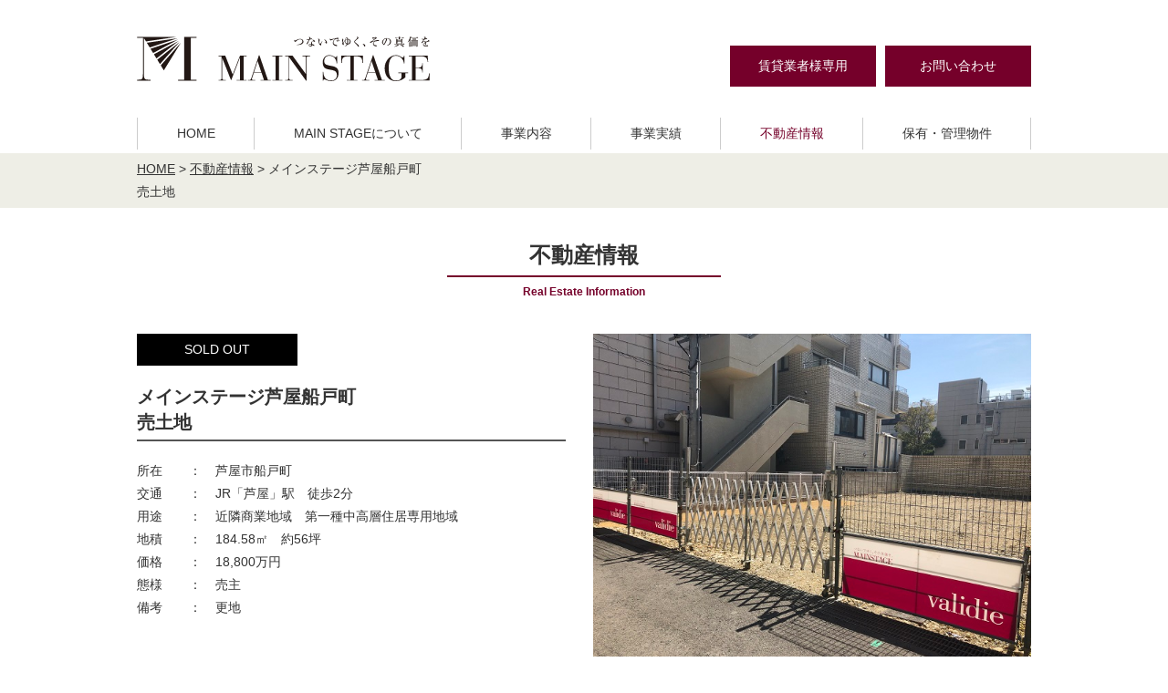

--- FILE ---
content_type: text/html; charset=UTF-8
request_url: https://main-stage.co.jp/estate/965/
body_size: 2588
content:
<!doctype html>
<html>
<head>
<meta charset="utf-8"><meta name="author" content="MAIN STAGE"><meta name="viewport" content="width=device-width"><meta name="format-detection" content="telephone=no">
<title>メインステージ芦屋船戸町<br>売土地｜メインステージ - 芦屋・西宮を中心に神戸－阪神エリアの不動産取引</title>
<meta name="keywords" content="メインステージ,不動産,投資,宅地分譲,不動産売買,不動産仲介,戸建,マンション,土地,芦屋,西宮,神戸,阪神エリア">
<meta name="description" content="芦屋・西宮を中心に神戸－阪神エリアの不動産全般における取引のお手伝い">
<link rel="stylesheet" href="/files/css/common.css"><link rel="stylesheet" href="/files/css/pc.css" media="screen and (min-width: 927px)">
<link rel="stylesheet" href="/files/css/sp.css" media="screen and (max-width: 926px)">
<link rel="stylesheet" href="/files/css/pc.css" media="print"><script src="/files/js/jquery.js"></script>
<script src="/files/js/jquery.easing.1.3.js"></script>
<script src="/files/js/jquery.timer.js"></script>
<script src="/files/js/jquery.smoothScroll.js"></script>
<script src="/files/js/ofi.js"></script>
<script src="/files/js/common.js"></script>
<!--[if lte IE 8]><link rel="stylesheet" href="/files/css/pc.css"><script src="/files/js/html5.js"></script>
<script src="/files/js/selectivizr.js"></script>
<![endif]--><link rel='dns-prefetch' href='//s.w.org' />
<link rel='https://api.w.org/' href='https://main-stage.co.jp/wp-json/' />
<link rel="canonical" href="https://main-stage.co.jp/estate/965/" />
</head>
<body data-rsssl=1 id="" itemscope itemtype="http://schema.org/WebPage">
	
	<!-- <div id="video_frame" style=" display: none; ">
		<video class="video pc" autoplay muted playsinline src="/files/video/movie_pc.mp4"></video>
		<video class="video sp" autoplay muted playsinline src="/files/video/movie_sp.mp4"></video>
	</div> -->
	
	<div id="wrap">
		<header id="header" role="banner" itemscope itemtype="http://schema.org/WPHeader">			<p id="logo" itemprop="headline"><a href="https://main-stage.co.jp/"><img src="/files/img/common/logo.svg" width="321" height="49" alt="つないでゆく、その真価をメインステージ - 芦屋・西宮を中心に神戸－阪神エリアの不動産取引"></a></p>			<ul id="hNav">
				<li><a href="https://main-stage.co.jp/agency/">賃貸業者様専用</a></li>
				<li><a href="https://main-stage.co.jp/contact/">お問い合わせ</a></li>
			</ul>
						<nav id="gNav" role="navigation">
				<ul>
					<li><a href="https://main-stage.co.jp/">HOME</a></li>
					<li class="parent"><a href="https://main-stage.co.jp/about/">MAIN STAGEについて</a>
						<div class="children">
							<ul class="clearfix">
								<li><a href="https://main-stage.co.jp/about/"><span>MAIN STAGE<br class="pc">について</span></a></li>
								<li><a href="https://main-stage.co.jp/about/#philosophy"><span>理念</span></a></li>
								<li><a href="https://main-stage.co.jp/about/#message"><span>ご挨拶</span></a></li>
								<li><a href="https://main-stage.co.jp/about/#profile"><span>会社概要</span></a></li>
								<li><a href="https://main-stage.co.jp/about/#access"><span>アクセス</span></a></li>
								<li><a href="https://main-stage.co.jp/csr/"><span>社会貢献活動</span></a></li>
								<li><a href="https://main-stage.co.jp/about/base/"><span>MAIN STAGE <br class="pc">The Base</span></a></li>
							</ul>
						</div>
					</li>
					<li class="parent"><span>事業内容</span></a>
						<div class="children">
							<ul class="clearfix">
								<li><span><span>事業内容</span></span></li>
								<li><a href="https://main-stage.co.jp/investment/"><span>不動産投資事業</span></a></li>
								<li><a href="https://main-stage.co.jp/build/"><span>分譲住宅建築販売</span></a></li>
								<li><a href="https://main-stage.co.jp/residential/"><span>宅地分譲</span></a></li>
								<li><a href="https://main-stage.co.jp/brokerage/"><span>売買・仲介</span></a></li>
								<li><a href="https://main-stage.co.jp/validie/"><span>validie</span></a></li>
							</ul>
						</div>
					</li>
					<li><a href="https://main-stage.co.jp/results/">事業実績</a></li>
					<li class="current"><a href="https://main-stage.co.jp/estate/">不動産情報</a></li>
					<li><a href="https://main-stage.co.jp/possessed/">保有・管理物件</a></li>
				</ul>
			</nav>
			<div id="btnSpNav" class="sp"><span></span></div>
		</header>
				<div id="path"><p><a href="https://main-stage.co.jp/">HOME</a> &gt; <a href="https://main-stage.co.jp/estate/">不動産情報</a> &gt; <strong class="current">メインステージ芦屋船戸町<br>売土地</strong></p></div>						<h1 id="pageTit">不動産情報<span class="en">Real Estate Information</span></h1>
								<div id="contents" role="main" itemprop="mainContentOfPage">
					<article itemscope="itemscope" itemtype="http://schema.org/BlogPosting" class="resultsPost clearfix">
			<div class="detail">
				<p class="cat">SOLD OUT</p>
				<h1 class="resultsTit">メインステージ芦屋船戸町<br>売土地</h1>
									<table>
												<tr>
							<th scope="row">所在<span>：</span></th>
							<td>芦屋市船戸町</td>
						</tr>
												<tr>
							<th scope="row">交通<span>：</span></th>
							<td>JR「芦屋」駅　徒歩2分</td>
						</tr>
												<tr>
							<th scope="row">用途<span>：</span></th>
							<td>近隣商業地域　第一種中高層住居専用地域<br />
</td>
						</tr>
												<tr>
							<th scope="row">地積<span>：</span></th>
							<td>184.58㎡　約56坪</td>
						</tr>
												<tr>
							<th scope="row">価格<span>：</span></th>
							<td>18,800万円</td>
						</tr>
												<tr>
							<th scope="row">態様<span>：</span></th>
							<td>売主</td>
						</tr>
												<tr>
							<th scope="row">備考<span>：</span></th>
							<td>更地</td>
						</tr>
											</table>
								
								
			</div>
						<ul class="imgs">
								<li>
										<img width="640" height="480" src="https://main-stage.co.jp/manager/wp-content/uploads/2019/04/IMG_4757.jpg" class="attachment-large size-large" alt="" srcset="https://main-stage.co.jp/manager/wp-content/uploads/2019/04/IMG_4757.jpg 640w, https://main-stage.co.jp/manager/wp-content/uploads/2019/04/IMG_4757-300x225.jpg 300w" sizes="(max-width: 640px) 100vw, 640px" />				</li>
								<li>
														</li>
							</ul>
					</article>
				<div class="pager">
		
			
				<a class="recent" href="https://main-stage.co.jp/estate/3040/"><img src="/files/img/common/arrow_recent.png" width="18" alt="" ></a>
				
		<a class="prev-link" href="https://main-stage.co.jp/estate/1466/" rel="prev"><img src="/files/img/common/arrow_prev.png" width="8"></a>
		<span>90/223</span>

		<a class="next-link" href="https://main-stage.co.jp/estate/1491/" rel="next"><img src="/files/img/common/arrow_next.png" width="8"></a>		
				<a class="oldest" href="https://main-stage.co.jp/estate/81/"><img src="/files/img/common/arrow_oldest.png" width="18" alt="" ></a>
				
	</div>

	<p class="backList"><a href="https://main-stage.co.jp/estate/">不動産情報一覧</a></p>

				</div>
		<footer id="footer" role="contentinfo" itemscope itemtype="http://schema.org/WPFooter">
			<nav id="fNav">
				<ul class="clearfix">
					<li><a href="https://main-stage.co.jp/">HOME</a></li>
					<li><a href="https://main-stage.co.jp/about/">MAIN STAGE について</a>
						<ul class="children">
							<li><a href="https://main-stage.co.jp/about/#philosophy">理念</a></li>
							<li><a href="https://main-stage.co.jp/about/#message">ご挨拶</a></li>
							<li><a href="https://main-stage.co.jp/about/#profile">会社概要</a></li>
							<li><a href="https://main-stage.co.jp/about/#access">アクセス</a></li>
							<li><a href="https://main-stage.co.jp/csr/">社会貢献活動</a></li>
							<li><a href="https://main-stage.co.jp/about/base/">MAIN STAGE The Base</a></li>
						</ul>
					</li>
					<li><span>事業内容</span>
						<ul class="children">
							<li><a href="https://main-stage.co.jp/investment/">不動産投資事業</a></li>
							<li><a href="https://main-stage.co.jp/build/">分譲住宅建築販売</a></li>
							<li><a href="https://main-stage.co.jp/residential/">宅地分譲</a></li>
							<li><a href="https://main-stage.co.jp/brokerage/">売買・仲介</a></li>
							<li><a href="https://main-stage.co.jp/validie/">validie</a></li>
						</ul>
					</li>
					<li><a href="https://main-stage.co.jp/results/">事業実績</a></li>
					<li><a href="https://main-stage.co.jp/estate/">不動産情報</a></li>
					<li><a href="https://main-stage.co.jp/possessed/">保有・管理物件一覧</a></li>
					<li><a href="https://main-stage.co.jp/news/">最新情報一覧</a>
						<ul>
							<li><a href="https://main-stage.co.jp/contact/">お問い合わせ</a></li>
							<li><a href="https://main-stage.co.jp/privacy/">個人情報保護方針</a></li>
							<li><a href="https://main-stage.co.jp/sitemap/">サイトマップ</a></li>
						</ul>
					</li>
					<li class="sp"><a href="https://main-stage.co.jp/agency/">賃貸業者様専用</a></li>
				</ul>
			</nav>
			<div id="fBottom">
				<div class="inner clearfix">
					<p id="address">株式会社メインステージ　兵庫県芦屋市春日町1-12 MAIN STAGE The Base</p>
					<p id="copyright">Copyright © MAIN STAGE All rights reserved.</p>
				</div>
			</div>
		</footer>
	</div>
	</body>
</html>

--- FILE ---
content_type: text/css
request_url: https://main-stage.co.jp/files/css/common.css
body_size: 2746
content:
@charset "utf-8";

@import url("reset.css");

/* -------------------------------
   BASE
------------------------------- */

/* margin */
.mt-60 {margin-top:-60px!important;}
.mt-50 {margin-top:-50px!important;}
.mt-40 {margin-top:-40px!important;}
.mt-30 {margin-top:-30px!important;}
.mt-20 {margin-top:-20px!important;}
.mt-10 {margin-top:-10px!important;}
.mt0 {margin-top:0!important;}
.mt5 {margin-top:5px!important;}
.mt10 {margin-top:10px!important;}
.mt15 {margin-top:15px!important;}
.mt20 {margin-top:20px!important;}
.mt25 {margin-top:25px!important;}
.mt30 {margin-top:30px!important;}
.mt40 {margin-top:40px!important;}
.mt50 {margin-top:50px!important;}
.mt60 {margin-top:60px!important;}
.mt70 {margin-top:70px!important;}

/* float */
.left { float:left;}
.right { float:right;}
.fNone { float:none!important;}
.clear { clear:both; }

/* align */
.tLeft { text-align:left!important;}
.tCenter { text-align:center!important;}
.tRight { text-align:right!important;}
.vTop { vertical-align:top!important;}
.vMiddle { vertical-align:middle!important;}
.vBottom { vertical-align:bottom!important;}

.nowrap { white-space:nowrap; }

/* color */
.blue { color:#144398;}
.red { color:#A30035;}
.green { color:#AEC533;}
.pink { color:#EA609E;}

/* text */
.normal { font-weight:normal; }
.bold { font-weight:bold; }
.f10 { font-size:10px!important;}
.f11 { font-size:11px!important;}
.f12 { font-size:12px!important;}
.f13 { font-size:13px!important;}
.f15 { font-size:15px!important;}
.f16 { font-size:16px!important;}
.f18 { font-size:18px!important;}
.lh10 { line-height:1!important;}
.lh12 { line-height:1.2!important;}
.lh15 { line-height:1.5!important;}
.lh18 { line-height:1.8!important;}
.lh20 { line-height:2!important;}
.gothic { font-family:Arial,Verdana,Helvetica,Roboto,'Hiragino Kaku Gothic ProN','ヒラギノ角ゴ ProN W3','ヒラギノ角ゴ Pro W3','Hiragino Kaku Gothic Pro','ヒラギノ角ゴ Pro','Hiragino Kaku Gothic Pro','Meiryo UI','メイリオ',Meiryo,'游ゴシック','Yu Gothic',sans-serif;}
.serif { font-family:Georgia,'Times New Roman','ヒラギノ明朝 ProN W3','Hiragino Mincho ProN','ヒラギノ明朝 Pro','Hiragino Mincho Pro','游明朝','Yu Mincho',HG明朝B,'ＭＳ Ｐ明朝','ＭＳ 明朝',serif;}

/* color */
.block { display:block!important;}
.inline { display:inline!important;}
.inlineBlock { display:inline-block!important;}

/* link */
a {color: #333;text-decoration:underline;}
a:hover {color: #333;text-decoration:none;}

/* transition */
.transition05 {
	-moz-transition-duration:0.5s;
	-o-transition-duration:0.5s;
	-ms-transition-duration:0.5s;
	transition-duration:0.5s;
}


/* -------------------------------
   common
------------------------------- */

* {
	-webkit-box-sizing: border-box;
	-moz-box-sizing: border-box;
	-o-box-sizing: border-box;
	-ms-box-sizing: border-box;
	box-sizing: border-box;
}
html {
	background:#FFF;
}
body {
	font-size:14px;
	line-height:1.8;
	background:#FFF;
	font-family:Arial,Verdana,Helvetica,Roboto,'Hiragino Kaku Gothic ProN','ヒラギノ角ゴ ProN W3','ヒラギノ角ゴ Pro W3','Hiragino Kaku Gothic Pro','ヒラギノ角ゴ Pro','Hiragino Kaku Gothic Pro','Meiryo UI','メイリオ',Meiryo,'游ゴシック','Yu Gothic',sans-serif;
}

.ofi img {
	object-fit: cover;
	font-family: 'object-fit: cover;'
}

#path{
	background-color: #EEEEE6;
	padding:5px 0;
}

#path strong{
	font-weight: normal;
}

#pageTit{
	text-align: center;
	line-height: 1;
}

#pageTit .en{
	font-size:12px;
	display: block;
	color:#75002A;
}

#pageTit .en:before{
	content: "";
	display: block;
	width:300px;
	margin:10px auto;
	height:2px;
	background-color: #75002A;
}

.sec .tit{
	background-color: #EEEEE6;
	text-align: center;
}

.sec .tit .en{
	font-size:12px;
	color: #75002A;
	display: block;
}

.pager{
	text-align: center;
	position: relative;
	line-height: 1;
}

.pager .next-link{
	position: absolute;
	bottom:0;
	left:50%;
	margin-left:-50px;
}

.pager .prev-link{
	position: absolute;
	bottom:0;
	right:50%;
	margin-right:-50px;
}

.pager .next-link img,
.pager .prev-link img{
	width:8px;
}

.pager .recent{
	position: absolute;
	bottom:0;
	left:50%;
	margin-left:-100px;
}

.pager .oldest{
	position: absolute;
	bottom:0;
	right:50%;
	margin-right:-100px;
}

.pager .recent img,
.pager .oldest img{
	width:18px;
}

.backList a{
	display: inline-block;
	padding:5px 10px;
	text-align: center;
	color:#FFF;
	background-color: #000;
	min-width:160px;
	text-decoration: none;
}

.btnPdf a{
	background: #75002A;
	color: #FFF;
	text-decoration: none;
	display: inline-block;
	padding: 10px;
	width: 160px;
	text-align: center;
}

.btnPdf a img{
	width: 15px;
	height: auto;
	margin-right: 10px;
	display: inline-block;
	vertical-align: middle;
	margin-top: -2px;
}

/* -------------------------------
   header
------------------------------- */

#header #hNav{
	font-size:0;
}

#header #hNav li{
	display:inline-block;
	font-size:14px;
	margin-left:10px;
	width:160px;
	text-align:center;
}

#header #hNav li a{
	display:block;
	padding:10px 0;
	background-color:#75002A;
	color:#FFF;
	text-decoration:none;
}

/* -------------------------------
   footer
------------------------------- */

#footer{
	background-color: #000;
}

#footer p,
#footer #fNav li span,
#footer a{
	color: #FFF;
	text-decoration: none;
}

#footer #fBottom{
	background-color: #7B002D;
}

/* -------------------------------
   home
------------------------------- */

#mainvisual .txt{
	position:absolute;
	left:50%;
	top:50%;
	margin-left:-183px;
	margin-top:-27px;
}

#vegasDots{
	text-align:center;
	width:100%;
	margin-top:20px;
}

#vegasDots li{
	border:solid 1px #717171;
	display:inline-block;
	width:10px;
	height:10px;
	background-color:#FFF;
	border-radius:50%;
	margin:0 10px;
}

#vegasDots li.active{
	background-color:#717171;
}

.homeNav{
	font-size:0;
}

.homeNav li{
	font-size:14px;
	text-align: center;
	display: inline-block;
	vertical-align: top;
}

.homeNav li a{
	color:#FFF;
	display: block;
	background-color: #000;
	text-decoration: none;
	padding-bottom:10px;
}

.homeNav li a img{
	margin-bottom:10px;
}

.homeNavChild dl{
	background-color: #000;
	text-align: center;
	padding:10px;
}

.homeNavChild dt{
	color:#FFF;
	margin-bottom:10px;
}

.homeNavChild dd{
	border:solid 1px #000;
	width:50%;
	float: left;
}

.homeNavChild dd a{
	background-color: #FFF;
	display: block;
	text-decoration: none;
}

.bland a{
	background-color: #7B002D;
	display: block;
	text-decoration: none;
}

.bland .head{
	display: table;
}

.bland .logo{
	display: table-cell;
	text-align: center;
	position: relative;
	vertical-align: middle;
}

.bland figure{
	display: table-cell;
}

.bland .txt{
	clear: both;
	background-color: #000;
	color:#FFF;
	text-align: center;
	padding:10px;
}

.news h2,
.group h2{
	font-size:18px;
	font-weight: normal;
	margin-bottom:10px;
}

.news ul li{
	padding:10px 15px;
}

.news ul li:nth-child(2n+1){
	background-color: #EEEFEF;
}

.group ul li{
	float:left;
	border:solid 1px #B5B6B6;
}

#access .route li{
	text-indent: -13px;
	margin-left: 13px;
}

#access .route li:before{
	content:"";
	display: inline-block;
	width:10px;
	height:10px;
	background-color: #333;
	margin-right:3px;
}

#access .btn li{
	text-align: center;
}

#access .btn li a{
	padding:5px;
	display: block;
	background-color: #75002A;
	color:#FFF;
	text-decoration: none;
}

/* -------------------------------
   about
------------------------------- */

#message .comment p{
	margin-bottom:20px;
}

/* -------------------------------
   results
------------------------------- */

.resultsCatList{
	font-size:0;
}

.resultsCatList li{
	font-size:14px;
	display: inline-block;
	vertical-align: top;
	text-align: center;
}

.resultsCatList li a{
	display: block;
	background-color: #000;
	color:#FFF;
	padding:2px;
	text-decoration: none;
}

.resultsCatList li.current a{
	background-color: #75002A;
}

.resultsList ul{
	font-size:0;
}

.resultsList ul li{
	display: inline-block;
	vertical-align: top;
}

.resultsList ul li a{
	display: block;
	text-decoration: none;
}

.resultsList .meta{
	display: table;width:100%;
}

.resultsList .meta p{
	display: table-cell;
}

.resultsList .meta .cat{
	background-color: #000;
	padding:2px;
	text-align: center;
	width:78%;
	color:#FFF;
}

.resultsList .meta .more{
	padding:5px;
	background: url(../img/common/arrow.png) no-repeat right center;
	background-size:7px auto;
}

.resultsList .tit{
	font-weight: bold;
	font-size:17px;
	line-height: 1.4;
	margin-top:5px;
}

.resultsPost .detail .cat{
	width:176px;
	padding:5px;
	text-align: center;
	color:#FFF;
	background-color: #000;
}

.resultsPost .detail .resultsTit{
	border-bottom:solid 2px #555;
	font-size:20px;
	margin:20px 0;
	line-height: 1.4;
	padding-bottom: 5px;
}

.resultsPost .detail th{
	font-weight: normal;
	vertical-align: top;
	min-width: 71px;
}

.resultsPost .detail th span{
	float:right;
	margin-left:15px;
}

.resultsPost .detail td{
	vertical-align: top;
}

.resultsPost .detail td{
	padding-left:15px;
}

.btnPdf{
	margin-top:30px;
}

.btnPdf li{
	margin-top:10px;
}

.btnPdf li a{
	color:#FFF;
	text-decoration: none;
	background-color: #75002A;
	display: inline-block;
	min-width:176px;
	padding:5px 10px;
	text-align: center;
}

.estateTop{
	background-color: #F7F7F7;
	padding:30px;
	margin-bottom:30px;
}

.estateTop h2{
	text-align: center;
	margin-bottom:20px;
	line-height: 1;
	font-size:20px;
}

/* -------------------------------
   about - base
------------------------------- */

.signature{
	margin-top:30px;
}

/* -------------------------------
   csr
------------------------------- */

.csrPost .category{
	width:176px;
	text-align: center;
	padding:2px;
	background-color: #000;
	color:#FFF;
	margin-bottom:10px;
}

.csrPost .date{
	font-weight:bold;
	font-size:20px;
}

/* -------------------------------
   privacy
------------------------------- */

.privacy li{
	list-style-type: decimal;
	margin-left:20px;
	margin-top:30px;
}

.privacy li .box{
	background-color: #EFEEE8;
	padding:30px;
	margin-top:30px;
	margin-left:-20px;
}

.privacy li .box > li:first-child{
	margin-top:0;
}

.privacy li .box ul{
	margin-top:30px;
}

.privacy li .box ul li{
	margin-top:0;
	text-indent: -1em;
	margin-left:1em;
	list-style-type: none;
}

.privacy li .box ul li:before{
	content:"";
	display: inline-block;
	width:0.8em;
	height:0.8em;
	border-radius:50%;
	background-color: #333;
	margin-right:0.2em;
}

.privacy li .box ul li span{
	display: inline-block;
	margin-left:1em;
}

/* -------------------------------
   validie
------------------------------- */

.validieInfo dl dt{
	text-align: center;
}

.validieInfo ul{
	font-size:0;
}

.validieInfo li{
	display: inline-block;
}


/* -------------------------------
   contact
------------------------------- */

.btnPrivacy{
	margin-top:20px;
}

.btnPrivacy a{
	background-color: #75002A;
	padding:5px 20px;
	color:#FFF;
	display: inline-block;
	text-decoration: none;
	margin-bottom:30px;
}

.contactTable th{
	background-color: #EFEEE8;
}

.contactTable td .tfS{
	width:84px;
}

.contactTable td .zipcode{
	margin-bottom:5px;
	margin-left:5px;
}

.formBtn{
	margin-top:20px;
}

.formBtn button{
	font-family:Arial,Verdana,Helvetica,Roboto,'Hiragino Kaku Gothic ProN','ヒラギノ角ゴ ProN W3','ヒラギノ角ゴ Pro W3','Hiragino Kaku Gothic Pro','ヒラギノ角ゴ Pro','Hiragino Kaku Gothic Pro','Meiryo UI','メイリオ',Meiryo,'游ゴシック','Yu Gothic',sans-serif;
	border:none;
	background-color: #75002A;
	padding:5px 20px;
	color:#FFF;
	display: inline-block;
	text-decoration: none;
	margin-bottom:30px;
	transition: all 0.3s;
	font-size:14px;
	line-height: 1.8;
}

/* -------------------------------
   sitemap
------------------------------- */

.sitemap > li{
	padding-top:15px;
	margin-top:15px;
	border-top:solid 1px #DDD;
	font-weight: bold;
}

.sitemap > li:first-child{
	border:none;
	margin-top:0;
	padding-top:0;
}

.sitemap > li ul{
	background-color: #F7F7F7;
	padding:15px;
	margin-top:15px;
}

.sitemap > li li{
	font-weight: normal;
	display: inline-block;
	vertical-align: top;
	width:48%;
}
/* -------------------------------
   記事
------------------------------- */

.singlePost p{
	margin-bottom:20px;
}

/* -------------------------------
   モーションロゴ
------------------------------- */

#video_frame {
	position: fixed;
	z-index: 15;
	width: 100%;
	height: 100%;
	background-color: #5D0614;
}

.video {
	width: 95%;
	position: absolute;
	z-index: 5;
	top: 50%;
	left: 50%;
	transform: translate(-50%, -50%);
}

--- FILE ---
content_type: text/css
request_url: https://main-stage.co.jp/files/css/pc.css
body_size: 2315
content:
@charset "utf-8";

/* -------------------------------
   BASE
------------------------------- */

#wrap {
	position:relative;
	width:100%;
	min-width:980px;
	margin:0 auto;
	overflow:hidden;
}
.sp {
	display:none!important;
}
.pcNL:before {
	content: "\A" ;
	white-space: pre ;
}

a{
	transition:all 0.2s;
}

a:hover{
	opacity:0.7;
}

/* -------------------------------
   common
------------------------------- */

#path p{
	width:980px;
	margin:0 auto;
}

#pageTit{
	width: 980px;
	margin:40px auto;
	font-size:24px;
}

#pageTit .en:before{
	content: "";
	display: block;
	width:300px;
	margin:10px auto;
	height:2px;
	background-color: #75002A;
}

#pageImg{
	text-align: center;
	height:530px;
	background-size:cover !important;
}

#pageImg img{
	margin-left:-40px;
}

#pageImg img{
	display: none;
}

#about #pageImg,
#base #pageImg{
	background: url(../img/about/main.jpg) no-repeat center center;
}

#investment #pageImg{
	background: url(../img/business/investment/main.jpg) no-repeat center center;
}

#build #pageImg{
	background: url(../img/business/build/main.jpg) no-repeat center center;
}

#residential #pageImg{
	background: url(../img/business/residential/main.jpg) no-repeat center center;
}

#brokerage #pageImg{
	background: url(../img/business/brokerage/main.jpg) no-repeat center center;
}

#validie #pageImg{
	background: url(../img/business/validie/main.jpg) no-repeat center center;
}

.sec:not(:first-child){
	margin-top:80px;
}

.sec .tit{
	padding:30px 500%;
	margin:0 -500% 70px;
	font-size: 20px;
}

.baseTable{
	width:100%;
}

.baseTable th{
	width:192px;
	padding-right:20px;
	vertical-align: top;
	font-weight: normal;
	padding:20px 0;
}

.baseTable td{
	padding:20px 0;
}

.baseTable table th{
	width:auto;
	padding:0 20px 0 0;
}

.baseTable table td{
	padding:0;
}

.infoSec{
	margin:50px 0;
}

.infoSec .inner{
	float:left;
	width:470px;
	text-align: center;
}

.infoSec h2{
	font-size:24px;
	font-weight: normal;
	line-height: 1.5;
	margin-bottom:20px;
}

.infoSec .txt{
	width:470px;
	float:right;
	line-height: 2;
}

.pager{
	margin-top:80px;
}

.backList{
	text-align: right;
	margin-top:-1.5em;
}

.backList a{
	position: relative;
}

/* -------------------------------
   header
------------------------------- */

#header{
	width:980px;
	margin:40px auto 4px;
}

#header #logo{
	float:left;
	margin-bottom:40px;
}

#header #hNav{
	padding-top:10px;
	float:right;
}

#gNav{
	clear:both;
}

#gNav > ul{
	display:flex;
}

#gNav > ul > li{
	flex-grow:1;
	text-align:center;
	border-right:solid 1px #CCC;
}

#gNav > ul > li:first-child{
	border-left:solid 1px #CCC;
}

#gNav > ul > li > a,
#gNav > ul > li > span{
	text-decoration:none;
	display:block;
	padding:5px 0;
}

#gNav > ul > li.current > a,
#gNav > ul > li.current > span{
	color:#75002A;
}

#gNav .children{
	position:absolute;
	width:100%;
	left:0;
	z-index:100;
	transition:all 0.5s;
	opacity:0;
	overflow:hidden;
	max-height:0;
}

#gNav .parent:hover .children{
	max-height: 9999px;
	opacity:1;
	overflow:visible;
}

#gNav .children ul{
	background-color:#FFF;
}

#gNav .children ul li{
	float:left;
	width:15%;
	height:160px;
}

#gNav .children ul li:first-child{
	width:25%;
}

#gNav > ul > li:nth-child(2) .children ul li{
	width:13.2%;
}

#gNav > ul > li:nth-child(2) .children ul li:first-child{
	width:20.8%;
}

#gNav .children ul li a,
#gNav .children ul li > span{
	display:block;
	position:relative;
	color:#FFF;
	text-decoration:none;
	height:160px;
	background: #333;
}

#gNav .children ul li:first-child a,
#gNav .children ul li > span{
	background-color:#75002A;
}

#gNav .children ul li a span,
#gNav .children ul li span span{
	position:absolute;
	top:50%;
	left:0;
	right:0;
	-webkit-transform: translateY(-50%);
	transform: translateY(-50%);
}

#gNav > ul > li:nth-child(2) .children ul li:nth-child(2) a{
	background:url(../img/common/nav_about01.jpg) no-repeat center center;
	background-size:cover;
}

#gNav > ul > li:nth-child(2) .children ul li:nth-child(3) a{
	background:url(../img/common/nav_about02.jpg) no-repeat center center;
	background-size:cover;
}

#gNav > ul > li:nth-child(2) .children ul li:nth-child(4) a{
	background:url(../img/common/nav_about03.jpg) no-repeat center center;
	background-size:cover;
}

#gNav > ul > li:nth-child(2) .children ul li:nth-child(5) a{
	background:url(../img/common/nav_about04.jpg) no-repeat center center;
	background-size:cover;
}

#gNav > ul > li:nth-child(2) .children ul li:nth-child(6) a{
	background:url(../img/common/nav_about05.jpg) no-repeat center center;
	background-size:cover;
}

#gNav > ul > li:nth-child(2) .children ul li:nth-child(7) a{
	background:url(../img/common/nav_about06.jpg) no-repeat center center;
	background-size:cover;
}

/* -------------------------------
   footer
------------------------------- */

.gmap{
	margin-top:50px;
}

#footer #fNav{
	width:980px;
	margin:0 auto;
	padding:30px 0;
}

#footer #fNav > ul > li{
	float:left;
	margin-right:40px;
	line-height: 1.5;
}

#footer #fNav > ul > li:nth-child(7) li:last-child{
	margin-top:15px;
}

#footer #fNav .children li{
	font-size:13px;
	line-height: 1.5;
}

#footer #fBottom .inner{
	width:980px;
	margin:0 auto;
	padding:10px 0;
}

#footer #fBottom #address{
	float:left;
}

#footer #fBottom #copyright{
	float:right;
}

/* -------------------------------
   contents
------------------------------- */

#contents{
	width: 980px;
	margin: 0 auto 50px;
}

#home #contents{
	margin-top:50px;
}

/* -------------------------------
   home
------------------------------- */

#mainvisual{
	height:560px !important;
	position:relative;
}

.homeNav{
	margin-bottom:10px;
}

.homeNav li{
	width:224px;
	margin:0 28px 28px 0;
}

.homeNav li:nth-child(4n){
	margin-right:0;
}

.homeNavChild{
	margin-bottom:38px;
}

.homeNavChild dl{
	width:476px;
}

.homeNavChild dl:first-child{
	float:left;
}

.homeNavChild dl:last-child{
	float:right;
}

.homeNavChild dt{
	font-size:20px;
}

.homeNavChild dd a{
	padding:20px;
}

.bland{
	margin-bottom:50px;
}

.bland > div{
	width:476px;
}

.bland > div:first-child{
	float:left;
}

.bland > div:last-child{
	float:right;
}

.bland .logo{
	width:244px;
}

.news{
	margin-bottom:38px;
	position: relative;
}

.news ul li time{
	float:left;
	width:120px;
}

.news ul li a{
	display: block;
	margin-left:120px;
}

.news .btn{
	position: absolute;
	right:0;
	top:5px;
}

.group{
	margin-bottom:50px;
}

.group ul li{
	width:150px;
	margin-right:16px;
}

.group ul li:nth-child(6n){
	margin-right:0;
}

/* -------------------------------
   about
------------------------------- */

#philosophy .catch{
	font-size:24px;
	width:50%;
	text-align: center;
}

#philosophy figure{
	width:50%;
	float:left;
	text-align: center;
	margin-top:15px;
}

#philosophy .txt{
	width:50%;
	float:right;
	border-left:solid 1px #9F9F9F;
	padding-left:80px;
	line-height: 2;
	margin-top:15px;
}

#message .inner{
	padding-left:510px;
	position: relative;
}

#message figure{
	position: absolute;
	left: 0;
}

#message .name{
	margin-top:30px;
	text-align: right;
}

#message .name .post{
	display: inline-block;
	vertical-align: middle;
	margin-right:30px;
}

#message .name img{
	vertical-align: middle;
}

#access .route{
	float:left;
	margin-bottom:30px;
}

#access .route li:not(:first-child){
	margin-top:30px;
}

#access figure{
	float:right;
	margin-bottom:30px;
}

#access .btn{
	clear:both;
	font-size:0;
}

#access .btn li{
	width:300px;
	text-align: center;
	font-size:14px;
	display: inline-block;
	margin-right:40px;
}

#access .btn li:nth-child(3n){
	margin-right:0;
}

/* -------------------------------
   about - base
------------------------------- */

.baseSec{
	margin-top:70px;
	position: relative;
}

.baseSec:nth-child(2n){
	padding-right:510px;
}

.baseSec:nth-child(2n-1){
	padding-left:510px;
}

.baseSec:nth-child(1){
	min-height:680px;
}

.baseSec:nth-child(2){
	min-height:374px;
}

.baseSec:nth-child(3){
	min-height:680px;
}

.baseSec:nth-child(4){
	min-height:303px;
}

.baseSec h2{
	font-size:20px;
	font-weight: bold;
	margin-bottom:20px;
}

.baseSec h2:not(:first-child){
	margin-top:50px;
}

.baseSec figure{
	position: absolute;
	top:0;
}

.baseSec:nth-child(2n-1) figure{
	left:0;
}

.baseSec:nth-child(2n) figure{
	right:0;
}

/* -------------------------------
   validie
------------------------------- */

.validieInfo{
	margin-top:70px;
}

.validieInfo dl{
	display: table;
	margin-bottom:40px;
}

.validieInfo dl dt{
	display: table-cell;
	vertical-align: middle;
	width:500px;
	text-align: center;
}

.validieInfo dl dd{
	display: table-cell;
	vertical-align: middle;
}

.validieInfo li{
	display: inline-block;
	margin:0 10px 10px 0;
}

.validieInfo li:nth-child(3n){
	margin-right:0;
}

.validieInfo li:nth-last-child(2n){
	margin-bottom:0;
}

/* -------------------------------
   results
------------------------------- */

.resultsCatList li{
	width:160px;
	margin:0 4px 4px 0;
}

.resultsCatList li:nth-child(6n){
	margin-right:0;
}

.resultsList ul li{
	width:224px;
	margin-right:28px;
	font-size:14px;
	margin-top:30px;
}

.resultsList ul li:nth-child(4n){
	margin-right:0;
}

.resultsList ul li figure{
	width:224px;
	height:120px;
}

.resultsList ul li figure img{
	width:224px;
	height:120px;
}

.resultsPost .detail{
	width:470px;
	float:left;
}

.resultsPost .imgs{
	width:480px;
	float:right;
}

.resultsPost .imgs li{
	text-align: center;
}

.resultsPost .imgs li img{
	max-width:480px;
	height:auto;
}

.resultsPost .imgs li:not(:last-child){
	margin-bottom:20px;
}

/* -------------------------------
   contact
------------------------------- */

.contactTable{
	width:100%;
}

.contactTable th{
	background-color: #EFEEE8;
	width:204px;
	padding:10px 20px;
	text-align: left;
	font-weight: normal;
	border-top:solid 2px #FFF;
	border-bottom:solid 2px #FFF;
}

.contactTable td{
	padding:10px 20px;
}

.contactTable td .tfM{
	width:420px;
}

.contactTable td .tfL{
	width:100%;
}

.contactTable td textarea{
	width:100% !important;
	height:220px !important;
}

.formBtn button:hover{
	opacity:0.7;
}

/* -------------------------------
   csr
------------------------------- */

.csrPost{
	margin-bottom:60px;
}

.csrPost .titArea{
	width:470px;
	float:left;
	margin-bottom:20px;
}

.csrPost .content{
	float:right;
	width:470px;
	margin-bottom:20px;
}

.csrPost .imgs li{
	width:470px;
	margin:0 40px 40px 0;
}

.csrPost .imgs{
	font-size:0;
}

.csrPost .imgs li{
	font-size:14px;
	display: inline-block;
}

.csrPost .imgs li:nth-child(2n){
	margin-right:0;
}

.csrPost .imgs li:nth-last-child(-n+2){
	margin-bottom:0;
}

.csrPost .imgs li img{
	width:100%;
	height:auto;
}

/* -------------------------------
   sitemap
------------------------------- */

.sitemap{
	font-size:0;
}

.sitemap > li{
	width:470px;
	display: inline-block;
	font-size:14px;
	vertical-align: top;
	margin-right:40px;
}

.sitemap > li:first-child{
	display: block;
}

.sitemap > li:nth-child(2n+1){
	margin-right:0;
}

/* -------------------------------
   agency
------------------------------- */

.btnPdf.vacancy{
	text-align: right;
	position: absolute;
	right: 50%;
	margin-right: -490px;
	margin-top: -80px;
}

/* -------------------------------
   モーションロゴ
------------------------------- */

#video_frame .video {
	width: 200%;
}

#video_frame .video.sp {
	display: none;
}

--- FILE ---
content_type: text/css
request_url: https://main-stage.co.jp/files/css/reset.css
body_size: 1930
content:
/*
	HTML5 Reset :: style.css
	----------------------------------------------------------
	We have learned much from/been inspired by/taken code where offered from:
	
	Eric Meyer					:: http://ericmeyer.com
	HTML5 Doctor				:: http://html5doctor.com
	and the HTML5 Boilerplate	:: http://html5boilerplate.com
	
-------------------------------------------------------------------------------*/

/* Let's default this puppy out
-------------------------------------------------------------------------------*/

html, body, body div, span, object, iframe, h1, h2, h3, h4, h5, h6, p, blockquote, pre, abbr, address, cite, code, del, dfn, em, img, ins, kbd, q, samp, small, strong, sub, sup, var, b, i, dl, dt, dd, ol, ul, li, fieldset, form, label, legend, table, caption, tbody, tfoot, thead, tr, th, td, article, aside, figure, footer, header, hgroup, menu, nav, section, time, mark, audio, video {
	margin: 0;
	padding: 0;
	border: 0;
	outline: 0;
	vertical-align: baseline;
}									

article, aside, figure, figcaption, footer, header, hgroup, nav, section {display: block;}

/* force a vertical scrollbar to prevent a jumpy page */
html {overflow-y: scroll;}

/* we use a lot of ULs that aren't bulleted. 
	don't forget to restore the bullets within content. */
ul {list-style: none;}

blockquote, q {quotes: none;}

blockquote:before, 
blockquote:after, 
q:before, 
q:after {content: ''; content: none;}

a {margin: 0; padding: 0; vertical-align: baseline; background: transparent;}

del {text-decoration: line-through;}

abbr[title], dfn[title] {border-bottom: 1px dotted #000; cursor: help;}

/* tables still need cellspacing="0" in the markup */
table {border-collapse: collapse; border-spacing: 0;}
th {font-weight: bold; vertical-align: middle; text-align:left;}
td {font-weight: normal; vertical-align: top;}

hr {display: block; height: 1px; border: 0; border-top: 1px solid #ccc; margin: 1em 0; padding: 0;}

input, select {vertical-align: middle;}

pre {
	white-space: pre; /* CSS2 */
	white-space: pre-wrap; /* CSS 2.1 */
	white-space: pre-line; /* CSS 3 (and 2.1 as well, actually) */
	word-wrap: break-word; /* IE */
}

input[type="radio"] {vertical-align: text-bottom;}
input[type="checkbox"] {vertical-align: middle; *vertical-align: baseline;}
.ie6 input {vertical-align: text-bottom;}

select, input, textarea {font: 99% sans-serif;}

table {font-size: inherit; font: 100%;}
 
/* Accessible focus treatment
	people.opera.com/patrickl/experiments/keyboard/test */
a:hover, a:active, input:focus, select:focus, option:focus, textarea:focus {outline: none;}

strong, th {font-weight: bold;}

td, td {vertical-align: top;} 
img {vertical-align: top;} 

/* Make sure sup and sub don't screw with your line-heights
	gist.github.com/413930 */
sub, sup {font-size: 75%; line-height: 0; position: relative;}
sup {top: -0.5em;}
sub {bottom: -0.25em;}

/* standardize any monospaced elements */
pre, code, kbd, samp {font-family: monospace, sans-serif;}

/* hand cursor on clickable elements */
.clickable,
label, 
input[type=button], 
input[type=submit], 
button {cursor: pointer;}

/* Webkit browsers add a 2px margin outside the chrome of form elements */
button, input, select, textarea {margin: 0;}

/* make buttons play nice in IE */
button {width: auto; overflow: visible;}
 
/* scale images in IE7 more attractively */
.ie7 img {-ms-interpolation-mode: bicubic;}

/* prevent BG image flicker upon hover */
.ie6 html {filter: expression(document.execCommand("BackgroundImageCache", false, true));}

/* let's clear some floats */
.clearfix:before, .clearfix:after { content: "\0020"; display: block; height: 0; overflow: hidden; }  
.clearfix:after { clear: both; }  
.clearfix { zoom: 1; }  



/* Ok, this is where the fun starts.
-------------------------------------------------------------------------------*/

/* new Linux- and Windows-friendly sans-serif font stack: http://mky.be/fontstack */
body {font: 13px Helmet, Freesans, sans-serif;}

/* using local fonts? make sure to read up on Paul Irish's 
	Bulletproof @font-face syntax: http://mky.be/font-face/bulletproof/ */

/* we like off-black for text */
body, select, input, textarea {color: #333;}

a {color: #554639;text-decoration:underline;}
a:hover {color: #00468C;text-decoration:none;}

ins {background-color: #333; color: #FFF; text-decoration: none;}
mark {background-color: #333; color: #FFF; font-style: italic; font-weight: bold;}





/* Print styles!
-------------------------------------------------------------------------------*/
@media print {



}


/* Media queries!
-------------------------------------------------------------------------------*/

/* Consider this: www.cloudfour.com/css-media-query-for-mobile-is-fools-gold/ */
@media screen and (max-device-width: 480px) {
	
		
}

@media all and (orientation: portrait) {
	
}

@media all and (orientation: landscape) {
	
}



--- FILE ---
content_type: text/css
request_url: https://main-stage.co.jp/files/css/sp.css
body_size: 1808
content:
@charset "utf-8";

/* -------------------------------
   BASE
------------------------------- */

body {
	-webkit-text-size-adjust: 100%;
}
#wrap {
	width:100%;
	min-width:320px;
	overflow:hidden;
}
.pc {
	display:none;
}
.spNL:before {
	content: "\A" ;
	white-space: pre ;
}
img {
	max-width:100%;
	width:auto;
	max-height:100%;
	height:auto;
}


/* -------------------------------
   common
------------------------------- */

#path{
	padding:5px 20px;
}

#pageTit{
	margin:30px auto;
	font-size:22px;
}

.sec:not(:first-child){
	margin-top:40px;
}

.sec .tit{
	margin:0 -20px 20px;
	padding:20px;
	font-size:20px;
}

.baseTable,
.baseTable > tbody,
.baseTable > tbody > tr,
.baseTable > tbody > tr > th,
.baseTable > tbody > tr > td{
	display: block;
}

.baseTable tr{
	margin-bottom:20px;
}

.baseTable table th{
	vertical-align: top;
	padding-right:20px;
	font-weight: normal;
}

.baseTable {
	width: 100% !important;
	max-width: 955.625px;
}

.baseTable th{
	white-space: nowrap;
}

.baseTable tbody td {
	width: 100% !important;
	max-width: 783.625px;
}

.baseTable tbody td .subTable {
	width: 100% !important;
	max-width: 784px;
}

.baseTable tbody td .subTable tbody .employee-sum {
	width: 36.8056px !important;
	white-space: nowrap;
}

.baseTable tbody td .subTable tbody .wrap {
	width: 100% !important;
	max-width: 759.194px;
}

.infoSec{
	margin:40px 0;
}

.infoSec .inner{
	text-align: center;
}

.infoSec h2{
	font-size:20px;
	font-weight: normal;
	line-height: 1.5;
	margin-bottom:20px;
}

.infoSec .txt{
	margin-top:20px;
}

.pager{
	margin-top:40px;
}

.backList{
	text-align: center;
	margin-top:30px;
}

/* -------------------------------
   header
------------------------------- */

#header{
	padding:20px 20px;
	position: relative;
}

#header #logo{
	width:200px;
	line-height: 0.1;
}

#header #hNav{
	text-align: center;
	display: none;
}

#header #hNav li{
	width:130px;
}

#gNav{
	display: none;
}

#btnSpNav{
	position: fixed;
	right:20px;
	width:42px;
	height:36px;
	top:23px;
	background-color: rgba(255,255,255,.9);
	padding:8px;
	z-index: 12;
}

#btnSpNav span,
#btnSpNav:before,
#btnSpNav:after{
	display: block;
	position: absolute;
	width:26px;
	height:2px;
	background-color: #000;
}

#btnSpNav span{
	top:50%;
	margin-top:-1px;
}

#btnSpNav:before{
	top:10px;
	content:"";
}

#btnSpNav:after{
	bottom:10px;
	content:"";
}

#btnSpNav.open span{
	display: none;
}

#btnSpNav.open:before{
    transform: rotate(45deg);
	top:50%;
	margin-top:-1px;
}

#btnSpNav.open:after{
    transform: rotate(-45deg);
	bottom:50%;
	margin-bottom:-1px;
}


/* -------------------------------
   footer
------------------------------- */

.gmap{
	margin-top:40px;
}

#footer #fNav{
	position: fixed;
	top:0;
	left:0;
	width:100%;
	background-color: rgba(0,0,0,0.95);
	opacity:0;
	height:100%;
	transition: all 0.5s;
	z-index: -1;
	overflow: auto;
}

#footer #fNav.open{
	opacity:1;
	z-index: 11;
}

#footer #fNav > ul{
	padding-bottom:50px;
}

#footer #fNav li{
	border-bottom:solid 1px rgba(255,255,255,0.1);
}

#footer #fNav a{
	display: block;
	padding:10px 15px;
}

#footer #fNav a:before{
	margin-right:10px;
    display: inline-block;
    width: 7px;
    height: 7px; 
    border-top: 2px solid #FFF;
    border-right: 2px solid #FFF;
    transform: rotate(45deg);
    -webkit-transform: rotate(45deg);
    transition: all 0.4s cubic-bezier(.17,.67,.54,.93);
    -webkit-transition: all 0.4s cubic-bezier(.17,.67,.54,.93);
    content: "";
}

#footer #fNav .children{
	font-size:0;
	margin:0 0 0 30px;
}

#footer #fNav .children li{
	font-size:14px;
	display: inline-block;
	width:50%;
	border:none;
	vertical-align: top;
}

#footer #fNav .children li a{
	padding:10px 0;
}

#footer #fNav > ul > li:nth-child(7){
	border-bottom:none;
}

#footer #fNav > ul > li:nth-child(7) ul{
	border-top:solid 1px rgba(255,255,255,0.1);
}

#footer #fBottom{
	text-align: center;
	padding:10px;
}

#footer #fBottom #copyright{
	margin-top:10px;
}

/* -------------------------------
   contents
------------------------------- */

#contents{
	padding:0 20px 40px;
}

#home #contents{
	padding-top:40px;
}

/* -------------------------------
   home
------------------------------- */

#mainvisual{
	height:250px !important;
	position:relative;
}

#mainvisual .txt{
	margin-left:-125px;
	margin-top:-18px;
}

#mainvisual .txt img{
	width:250px;
}

#vegasDots{
	display: none;
}

.homeNav{
	margin-bottom:20px;
}

.homeNav li{
	width:48%;
	margin-right:4%;
	margin-bottom:4%;
	font-size:13px;
}

.homeNav li:nth-child(2n){
	margin-right:0;
}

.homeNavChild{
	margin-bottom:20px;
}

.homeNavChild dl{
	margin-bottom:20px;
}

.homeNavChild dt{
	font-size:16px;
}

.homeNavChild dd a{
	padding:10px;
}

.bland{
	margin-bottom:40px;
}

.bland > div{
	margin-bottom:20px;
}

.bland .logo{
	width:50%;
	padding:0 20px;
}

.bland .mainstage .logo img{
	width:85%;
}

.bland .validie .logo img{
	width:70%;
}

.bland figure{
	width:50%;
}

.bland .txt{
	padding:10px 0;
}

.news{
	margin-bottom:40px;
}

.news time{
	display: block;
}

.news .btn{
	text-align: center;
	margin-top:20px;
}

.group{
	margin-bottom:40px;
}

.group ul li{
	float:left;
	width:48%;
	border:solid 1px #B5B6B6;
	margin-right:4%;
	margin-bottom:4%;
}

/* -------------------------------
   about
------------------------------- */

#philosophy .catch{
	text-align: center;
	font-size:20px;
	margin-bottom:20px;
}

#philosophy figure{
	margin-bottom:20px;
}

#message figure{
	margin-bottom:20px;
}

#message .name{
	margin-top:20px;
	text-align: right;
}

#message .name .post{
	display: block;
}

#message .name img{
	width:136px;
	margin-top:5px;
}

#access .route li:not(:first-child){
	margin-top:20px;
}

#access figure{
	margin:20px 0 0;
}

#access .btn{
	margin-top:30px;
}

#access .btn li{
	margin-top:15px;
}


/* -------------------------------
   about - base
------------------------------- */

.baseSec{
	margin-top:40px;
}

.baseSec h2{
	margin-bottom:10px;
	font-size:18px;
	font-weight: bold;
}

.baseSec h2:not(:first-child){
	margin-top:20px;
}

.baseSec figure{
	margin-top:20px;
}

/* -------------------------------
   privacy
------------------------------- */

.privacy li{
	margin-top:20px;
}

.privacy li .box{
	background-color: #EFEEE8;
	padding:20px;
	margin-top:20px;
}

/* -------------------------------
   contact
------------------------------- */

.contactTable,
.contactTable tbody,
.contactTable tr,
.contactTable th,
.contactTable td{
	display: block;
}

.contactTable th{
	padding:10px;
}

.contactTable td{
	padding:10px;
	margin-bottom:10px;
}

.contactTable td .tfS{
	width:84px;
	font-size:16px;
}

.contactTable td .tfM,
.contactTable td .tfL{
	width:100%;
	font-size:16px;
}

.contactTable td textarea{
	width:100% !important;
	height:160px !important;
	font-size:16px;
}

.formBtn{
	text-align: center;
}

/* -------------------------------
   csr
------------------------------- */

.csrPost{
	margin-bottom:40px;
}

.csrPost .content{
	margin:20px 0;
}

.csrPost .imgs li{
	text-align: center;
	margin-bottom:10px;
}

.csrPost .imgs li:last-child{
	margin-bottom:0;
}

/* -------------------------------
   results
------------------------------- */

.resultsPost .detail{
	margin-bottom:30px;
}

.resultsPost .imgs li{
	margin-bottom:10px;
	text-align: center;
}

.resultsCatList li{
	margin:0 4px 4px 0;
}

.resultsCatList li a{
	padding:2px 10px;
}

.resultsList{
	margin-top:10px;
}

.resultsList li{
	width:48%;
	margin:20px 4% 0 0;
	font-size:14px;
}

.resultsList li:nth-child(2n){
	margin-right:0;
}

.estateTop{
	padding:20px;
}

.estateTop h2{
	font-size:16px;
}

/* -------------------------------
   validie
------------------------------- */

.validieInfo{
	margin-top:40px;
}

.validieInfo dl{
	margin-bottom:30px;
}

.validieInfo dl dt img{
	width:202px;
	margin-bottom:20px;
}

.validieInfo dl dd{
	display: table-cell;
	vertical-align: middle;
}

.validieInfo li{
	width:49%;
	margin:0 2% 2% 0;
}

.validieInfo li:nth-child(2n){
	margin-right:0;
}

.validieInfo li:nth-last-child(-n+2){
	margin-bottom:0;
}

/* -------------------------------
   agency
------------------------------- */

.btnPdf.vacancy{
	text-align: center;
	margin-bottom: 20px;
}

#video_frame .video.pc {
	display: none;
}


--- FILE ---
content_type: application/x-javascript
request_url: https://main-stage.co.jp/files/js/common.js
body_size: 145
content:
$(function () {
	$('#gNav ul li.parent').hover(function(){
		$(this).children('.children').toggleClass('show');
	});
	
	$('#btnSpNav').click(function(){
		if($(this).hasClass('open')){
			$(this).removeClass('open');
			$('#fNav').removeClass('open');
		}else{
			$(this).addClass('open');
			$('#fNav').addClass('open');
		}
	});
	
	$('#fNav a').click(function(){
		$('#btnSpNav').removeClass('open');
		$('#fNav').removeClass('open');
	});

	objectFitImages('.ofi img');

});
	
function getBrowserHeight() {
	if ( window.innerHeight ) {
		return window.innerHeight;
	}
	else if ( document.documentElement && document.documentElement.clientHeight != 0 ) {
		return document.documentElement.clientHeight;
	}
	else if ( document.body ) {
		return document.body.clientHeight;
	}
	return 0;
}
function getBrowserWidth() {
	if ( window.innerWidth ) {
		return window.innerWidth;
	}
	else if ( document.documentElement && document.documentElement.clientWidth != 0 ) {
		return document.documentElement.clientWidth;
	}
	else if ( document.body ) {
		return document.body.clientWidth;
	}
	return 0;
}

--- FILE ---
content_type: image/svg+xml
request_url: https://main-stage.co.jp/files/img/common/logo.svg
body_size: 4854
content:
<?xml version="1.0" encoding="UTF-8"?><svg id="_レイヤー_1" xmlns="http://www.w3.org/2000/svg" viewBox="0 0 332.64 50.89"><g><path d="M183.08,9.6c-.91,0-1.42-.08-1.7-.13v-.1c3.27-.08,6.65-1.4,6.65-3.84,0-1.18-1.08-2.3-2.59-2.3-1.44,0-2.92,.7-4.72,2.35-.06,.05-.29,.32-.34,.37-.13,.13-.23,.19-.39,.19-.6,0-1.36-.76-1.36-1.6,0-.27,.08-.57,.11-.74,.39,.56,.6,.85,.93,.85,.23,0,.42-.09,.94-.34,1.79-.88,3.19-1.55,4.91-1.55s3.7,.99,3.7,3.01c0,2.12-2.2,3.83-6.13,3.83Z" style="fill:#231815;"/><path d="M198.76,2.95c-.85,.29-1.73,.53-2.61,.72-1.59,3.5-1.91,4.18-2.47,4.95-.04,.06-.17,.22-.36,.22-.17,0-.5-.14-.5-.58,0-.32,.18-.56,.28-.7,.41-.56,1.22-1.69,2.12-3.66-.28,.06-.64,.14-1.07,.14-1.12,0-1.35-.64-1.35-.93,0-.13,.04-.24,.09-.37,.2,.38,.58,.56,1.32,.56,.39,0,.78-.05,1.33-.18,.06-.17,.43-1.12,.43-1.54,0-.47-.52-.62-.74-.69,.22-.19,.44-.31,.72-.31,.48,0,1.31,.53,1.31,.9,0,.17-.17,.38-.23,.48-.24,.37-.3,.5-.5,.85,.32-.1,.64-.23,.92-.36,.58-.27,.65-.3,.8-.3,.18,0,.76,.22,.76,.5,0,.17-.18,.25-.29,.29Zm3.19,3.14c-.23,0-.43-.1-.51-.14-.56-.3-.75-.41-1.21-.41-1.22,0-1.3,.99-1.3,1.49,0,.67,.14,1.25,.23,1.64,1.21,.22,2.44,.84,2.44,1.54,0,.13-.08,.56-.42,.56-.24,0-.76-.37-1.03-.56-.45-.33-.6-.39-.87-.51-.01,.28-.05,.84-.48,1.23-.52,.48-1.42,.52-1.61,.52-1.02,0-2.02-.61-2.02-1.49,0-1.02,1.12-1.45,2.47-1.45,.23,0,.38,.01,.55,.03-.08-.66-.1-.89-.1-1.2,0-1.54,1.51-2,2.05-2.16,.05-.01,.29-.06,.33-.09,.05-.04,.06-.09,.06-.13,0-.25-.67-.72-1.75-.95,.32-.1,.61-.17,.95-.17,1.56,0,2.64,1.05,2.64,1.78,0,.25-.13,.46-.42,.46Zm-4.77,3.11c-.24,0-1.54,0-1.54,.75,0,.53,.87,.71,1.34,.71,1.28,0,1.27-1.02,1.26-1.33-.25-.08-.43-.13-1.05-.13Z" style="fill:#231815;"/><path d="M210.03,7.02c-.11,.28-.72,1.58-.72,1.79,0,.11,.13,.66,.13,.78,0,.38-.24,.56-.48,.56-.34,0-2.31-.64-2.52-4.45-.01-.28-.05-1.5-.09-1.74-.09-.67-.24-.98-.52-1.54,.64,.04,1.78,.46,1.78,1.53,0,.08-.01,.15-.04,.29-.03,.18-.25,1.47-.25,2.06,0,1.32,.75,2.14,1.02,2.14,.11,0,.23-.17,.3-.27,.69-.99,1.38-1.98,2.03-3.03l.09,.04c-.06,.15-.13,.33-.72,1.84Zm5.36,1.04c-.22,0-.41-.2-.76-.62-.08-.08-.43-.37-1.3-.55v-.06c.08-.01,1.07-.06,1.11-.08,.11-.03,.23-.14,.23-.33,0-.22-.2-.95-.69-1.67-.51-.74-1.14-1.22-1.45-1.44,1.3-.14,3.42,1.64,3.42,3.7,0,.58-.28,1.04-.56,1.04Z" style="fill:#231815;"/><path d="M228.42,2.75c-.75,0-1.66,0-2.29,.19-1.32,.41-2.75,2.07-2.75,3.97,0,.61,.27,1.88,2.01,2.42,.27,.08,1.51,.32,1.73,.44,.3,.18,.43,.39,.43,.66,0,.48-.39,.48-.64,.48-.32,0-1.3-.17-2.24-.61-1.88-.9-1.96-2.49-1.96-3.11,0-1.96,1.17-3.18,2.57-4.36-.69-.06-3.03,.86-4.12,1.37-.64,.29-.71,.32-.89,.32-.36,0-1-.39-1-1.21,0-.42,.18-.65,.28-.8,.27,.57,.57,.75,1.02,.75,.41,0,6.29-1.4,6.57-1.49,.51-.18,.76-.25,.98-.25,.6,0,1.19,.38,1.19,.76,0,.47-.39,.47-.9,.47Zm-.36,3.2c-.33,0-.43-.19-.67-.69-.17-.33-.62-.92-.98-1.32,.75,.22,2.07,.6,2.07,1.51,0,.22-.1,.5-.42,.5Zm1.46-.58c-.28,0-.39-.19-.69-.74-.29-.53-.81-.91-1.11-1.12,.94,.05,2.24,.6,2.24,1.39,0,.34-.28,.47-.44,.47Z" style="fill:#231815;"/><path d="M239.34,9.05c-.51,1-1.28,1.89-3.17,2.39l-.05-.08c1.75-1.17,2.15-2.02,2.36-2.5-.79-.28-2.1-1.26-2-3.98-1.23,1.42-1.45,3.42-1.45,3.56,0,.11,.06,.61,.06,.7,0,.19-.04,.55-.47,.55-.37,0-1.33-.52-1.33-3.19,0-.48,.17-2.59,.17-3.01,0-.46-.09-.75-.15-.97,.46,.11,1.31,.66,1.31,1.44,0,.2-.03,.25-.22,.71-.46,1.07-.48,1.94-.48,2.07,0,.48,.2,1.04,.41,1.04,.08,0,.14-.04,.19-.18,.47-1.35,.75-2.17,2.02-3.31,.2-1.42,.74-3.14,1.78-3.14,.48,0,1.28,.42,1.55,1.63,1-.06,3.09,.47,3.09,3,0,2.94-2.58,3.39-3.62,3.27Zm-.32-5.71c-1.02,.22-1.72,.75-2.11,1.13-.14,2.22,.97,3.34,1.87,3.57,.1-.39,.33-1.25,.33-3.05,0-.98-.09-1.59-.09-1.65Zm-.79-1.6c-.64,0-1.09,1.12-1.27,2.21,.41-.3,1.03-.74,2-1.03-.01-.38-.22-1.18-.72-1.18Zm2.71,1.79c-.32-.18-.76-.24-1-.27,.04,.28,.13,.78,.13,1.83,0,.81-.05,2.06-.37,3.06,1.6,.01,2.22-1.49,2.22-2.56,0-.84-.36-1.7-.98-2.07Z" style="fill:#231815;"/><path d="M251.81,11.78c-.28,0-.37-.15-1.19-1.44-.5-.76-.83-1.09-3.14-3.38-.19-.18-.52-.57-.52-1,0-.2,.04-.44,.51-.93,2.03-2.14,2.24-2.34,2.97-3.42,.1-.14,.17-.27,.17-.38,0-.09-.06-.44-.72-.94,.09-.03,.14-.04,.24-.04,1.17,0,1.77,.99,1.77,1.36,0,.33-.23,.51-.48,.7-.43,.32-2.47,2.11-3.48,3.19-.15,.17-.2,.32-.2,.43,0,.33,.13,.43,.94,1.12,2.28,1.94,3.14,2.67,3.48,3.24,.14,.24,.19,.46,.19,.66,0,.41-.19,.83-.52,.83Z" style="fill:#231815;"/><path d="M258.97,11.42c-.44,0-.52-.19-.91-1.09-.51-1.16-1.37-1.79-1.69-2.03l.06-.14c.88,.2,1.58,.37,2.39,.99,.1,.08,.85,.65,.85,1.42,0,.34-.17,.85-.7,.85Z" style="fill:#231815;"/><path d="M274.89,5.28c-.19,0-1.03-.01-1.21-.01-3.8,0-4.67,1.84-4.67,2.83,0,1.4,1.3,1.67,2.92,1.98,.29,.06,.76,.15,.76,.74,0,.46-.32,.51-.61,.51-1.04,0-3.7-.76-3.7-2.95,0-1.26,.72-1.93,2.22-3.04-1.09,.05-2.95,.85-4.18,1.58-.38,.22-.61,.29-.76,.29-.43,0-.74-.34-.74-.66,0-.36,.17-.42,.94-.71,1.23-.47,2.19-1.04,4.61-3.52,.17-.17,.74-.75,.74-.86,0-.08-.05-.13-.15-.13-.46,0-1.41,.64-1.95,.99-.24,.15-.39,.25-.58,.25-.37,0-.93-.55-.93-1.2,0-.34,.13-.48,.24-.6,.42,.53,.43,.56,.71,.56,.42,0,2.78-.69,2.99-.69,.51,0,1.03,.69,1.03,1.07,0,.24-.13,.33-1.28,1.07-.05,.04-.1,.06-.15,.1-1.38,1.02-3.04,2.24-3.71,2.54-.03,.01-.1,.06-.1,.11,0,.03,.03,.05,.08,.05,.01,0,3.03-.76,3.6-.9,.37-.09,1.98-.5,2.31-.57,.1-.03,.42-.1,.64-.1,.53,0,1.35,.47,1.35,.86,0,.34-.29,.39-.42,.39Z" style="fill:#231815;"/><path d="M283.78,10.42c.93-.36,3.99-1.56,3.99-4.68,0-1.77-1.14-3.41-3.66-3.41-.38,0-.64,.04-.8,.06,.85,.37,1.09,.9,1.09,1.09,0,.18-.94,2.25-1.64,3.56-1.32,2.49-1.75,2.58-2.11,2.58-.28,0-.42-.19-.81-.75-.18-.25-.23-.29-.51-.53-.38-.32-.57-.99-.57-1.47,0-2.73,2.36-4.96,5.45-4.96,2.61,0,4.74,1.5,4.74,4.02,0,2.64-2.29,4.32-5.17,4.58v-.09Zm-4.08-3.78c0,.81,.38,1.91,.85,1.91,.41,0,.9-.94,1.17-1.44,.41-.78,1.54-3.08,1.54-3.84,0-.09-.01-.43-.43-.8-1.73,.39-3.13,2.53-3.13,4.17Z" style="fill:#231815;"/><path d="M297.06,10.26c-1.65,.98-3.7,1.46-4.69,1.5v-.06c1.96-.83,3.67-2,4.07-2.64l1.08,.66c.14,.09,.22,.15,.22,.27,0,.1,0,.2-.67,.28Zm7.12-1.27h-9.92c-.78,0-1.05,.04-1.37,.09l-.2-.47c.76,.08,1.67,.08,1.81,.08h8.02l.55-.67c.08-.09,.13-.17,.19-.17,.09,0,.15,.05,.24,.14l.75,.67c.06,.06,.13,.11,.13,.2,0,.11-.1,.13-.19,.13Zm-.84-6.99h-4.44v1.16h1.69l.27-.3c.14-.17,.17-.19,.25-.19,.05,0,.09-.01,.29,.14l.39,.29c.22,.17,.23,.2,.23,.28,0,.19-.27,.39-.38,.46,0,.52,.01,.99,.04,2,.01,.24,.05,1.51,.05,1.56,0,.32-.11,.72-.69,.72-.5,0-.47-.32-.44-.55h-4.58c0,.11,0,.25-.08,.38-.17,.27-.5,.3-.62,.3-.46,0-.46-.32-.46-.41,0-.14,.05-.78,.05-.9,.05-1.11,.05-1.98,.05-2.5,0-1.02-.05-1.23-.19-1.91l1.26,.62h1.77c0-.15,0-1.05-.01-1.16h-2.76c-.78,0-1.05,.04-1.37,.09l-.2-.47c.76,.08,1.66,.08,1.8,.08h2.53c0-.64-.06-.99-.28-1.59l1.56,.46c.14,.04,.22,.08,.22,.17,0,.18-.29,.34-.39,.41v.56h2.94l.46-.59c.09-.11,.13-.17,.19-.17,.08,0,.18,.09,.24,.14l.67,.58c.06,.06,.13,.11,.13,.2,0,.11-.1,.13-.19,.13Zm-2.72,1.46h-4.6v1.04h4.6v-1.04Zm0,1.35h-4.6v1.03h4.6v-1.03Zm0,1.33h-4.6v1.12h4.6v-1.12Zm2.24,5.73c-.33,0-.43-.11-.88-.59-.3-.33-1.67-1.4-2.8-1.87l.03-.08c2.69,.06,4.27,1.14,4.27,1.88,0,.39-.33,.65-.62,.65Z" style="fill:#231815;"/><path d="M311.72,1.16c-.11,.2-.41,.78-.61,1.17-.08,.15-.46,.92-.53,1.06l.39,.19c.06,.03,.14,.06,.14,.17,0,.09-.17,.23-.32,.36-.01,.28-.03,.8-.03,1.63s.06,4.25,.06,4.95c0,.55,0,.61-.1,.74-.06,.06-.28,.3-.64,.3-.28,0-.44-.14-.44-.51,0-.76,.1-1.96,.11-2.71,.01-.25,.01-.5,.01-.74,.04-1.84,.04-2.05,.05-2.43v-.62c-.83,1.17-1.58,1.72-1.88,1.93l-.05-.04c1.42-2.35,2.47-4.93,2.64-5.59,.08-.31,.1-.57,.13-1l1.39,.62c.06,.03,.13,.09,.13,.17,0,.19-.27,.29-.46,.37Zm7.8,.58h-2.68v2.72h1l.29-.43c.04-.06,.11-.14,.19-.14,.06,0,.13,.04,.19,.08l.7,.5c.06,.04,.1,.11,.1,.17,0,.06-.05,.13-.1,.18-.04,.04-.23,.19-.27,.23-.04,.47-.04,2.91-.04,3.42,0,.89,0,1.84,.08,2.53,0,.04,.01,.09,.01,.11,0,.43-.71,.61-.85,.61-.28,0-.3-.22-.3-.42,0-.1,.01-.55,.03-.64h-5c0,.43,.01,.91-.7,.91-.32,0-.46-.14-.46-.47s.08-1.81,.08-2.1c.03-1.08,.08-2.91,.08-3.79,0-.62-.01-.71-.1-1.47l1.31,.72h.79V1.74h-.6c-.78,0-1.05,.03-1.37,.09l-.2-.47c.76,.06,1.66,.08,1.8,.08h4.21l.57-.74c.09-.11,.13-.15,.2-.15,.04,0,.09,.01,.23,.13l.88,.74c.06,.05,.13,.11,.13,.19,0,.13-.1,.14-.19,.14Zm-5.66,3.03h-1v5.58h1V4.77Zm2.01-3.03h-.99v2.72h.99V1.74Zm0,3.03h-.99v5.58h.99V4.77Zm1.99,0h-1.03v5.58h1.03V4.77Z" style="fill:#231815;"/><path d="M332,5.75c-1.28,.28-2.02,.45-3.38,1.06,.04,.22,.1,.71,.1,1.39,0,.41,0,1.18-.5,1.18-.56,0-.57-.81-.57-1.36,0-.5,0-.55-.01-.71-.57,.36-1.73,1.22-1.73,1.93,0,.97,1.65,.97,2.02,.97,.62,0,1.33-.09,1.96-.2,.18-.03,.3-.04,.46-.04,.62,0,.79,.42,.79,.64,0,.33-.32,.47-.43,.5-.19,.05-1.41,.13-1.93,.13-.81,0-3.44-.05-3.44-1.63,0-1.25,1.63-2.39,2.26-2.81-.09-.67-.23-1.32-1.02-1.32s-1.28,.72-1.54,1.17c-.52,.94-.69,1.02-.9,1.02-.33,0-.43-.15-.43-.56,0-.18,.01-.66,.27-.89,.76-.71,1.28-1.21,2.15-2.7-.5,.06-.69,.09-.95,.09-1.2,0-1.35-.85-1.35-1.03,0-.09,.01-.14,.04-.23,.38,.43,.84,.52,1.35,.52,.27,0,.55-.03,1.37-.14,.14-.25,.67-1.18,.67-1.37,0-.23-.47-.5-.95-.5,.18-.17,.47-.43,.97-.43,.6,0,1.23,.51,1.23,.81,0,.19-.13,.33-.24,.46-.3,.33-.33,.37-.62,.79,.48-.18,1.33-.48,1.45-.52,.11-.04,.19-.05,.28-.05,.32,0,.67,.19,.67,.5,0,.23-.18,.34-.38,.41-.94,.32-1.81,.46-2.66,.58-.2,.28-1.13,1.54-1.26,1.75-.04,.06-.09,.17-.1,.19,.33-.1,.81-.27,1.42-.27,1.08,0,1.34,.8,1.45,1.14,.32-.19,1.11-.65,2.22-1.2,.3-.15,.37-.27,.37-.42,0-.19-.08-.24-.43-.46,.11-.04,.2-.06,.33-.06,.66,0,1.64,.46,1.64,1.17,0,.33-.13,.39-.64,.51Z" style="fill:#231815;"/></g><g><path d="M96.03,22.56h-3.54v-.65h7.76l8.45,21.4,8.29-21.4h7.64v.65h-3.54v27.03h3.54v.64h-11.42v-.64h3.78V24.1h-.08l-9.82,25.5h-.36l-9.97-25.02h-.08v21.68c0,2.65,.36,3.34,2.5,3.34h1.61v.64h-8.29v-.64h1.05c2.13,0,2.49-.69,2.49-3.34V22.56Z" style="fill:#231815;"/><path d="M141.2,40.42h-8.16l3.94-12.19h.08l4.14,12.19Zm3.1,9.18h-3.94v.64h11.79v-.64h-3.34l-9.77-28.32h-.45l-8.64,25.95c-.76,2.25-1.29,2.37-2.54,2.37h-1.29v.64h8.29v-.64h-2.09c-1.29,0-1.77-.45-1.77-1,0-.68,.32-1.65,.6-2.46l1.65-5.07h8.61l2.9,8.53Z" style="fill:#231815;"/><path d="M157.41,22.56h-3.66v-.65h11.42v.65h-3.66v27.03h3.66v.64h-11.42v-.64h3.66V22.56Z" style="fill:#231815;"/><path d="M172.98,23.86h-.08v23.45c0,1.93,.64,2.29,2.5,2.29h1.61v.64h-8.61v-.64h1.37c1.85,0,2.5-.37,2.5-2.29V22.56h-3.86v-.65h8.45l15.2,21h.08V24.74c0-1.65-.32-2.18-2.09-2.18h-1.89v-.65h8.49v.65h-1.77c-1.77,0-2.09,.53-2.09,2.18v25.74h-.52l-19.27-26.63Z" style="fill:#231815;"/><path d="M211.19,40.3h.65c0,6.76,3.98,9.94,8.81,9.94,3.86,0,6.64-2.45,6.64-6.08,0-4.18-2.18-5.43-6.8-6.15-6.32-1.01-9.3-2.05-9.3-8.81,0-4.58,3.02-7.93,7.52-7.93,4.15,0,5.72,2.46,7.08,2.46,.92,0,1.04-1.01,1.16-1.53h.64v8.45h-.64c-.36-4.59-2.85-8.73-8.25-8.73-3.42,0-5.83,2.26-5.83,5.96s1.37,4.43,8.04,5.63c5.87,1.05,8.29,2.94,8.29,8.17s-2.9,9.21-8.73,9.21c-4.02,0-6.16-2.1-7.64-2.1-.96,0-1,1.01-1,1.7h-.65v-10.18Z" style="fill:#231815;"/><path d="M242.57,22.56h-.84c-7.17,0-8.77,1.09-8.77,7.68h-.65v-8.33h24.62v8.33h-.64c0-6.59-1.61-7.68-8.73-7.68h-.89v27.03h4.14v.64h-12.39v-.64h4.15V22.56Z" style="fill:#231815;"/><path d="M270.93,40.42h-8.17l3.95-12.19h.08l4.14,12.19Zm3.1,9.18h-3.94v.64h11.79v-.64h-3.34l-9.78-28.32h-.44l-8.65,25.95c-.76,2.25-1.29,2.37-2.54,2.37h-1.29v.64h8.28v-.64h-2.09c-1.29,0-1.77-.45-1.77-1,0-.68,.32-1.65,.6-2.46l1.65-5.07h8.61l2.9,8.53Z" style="fill:#231815;"/><path d="M300.86,41.79h-3.7v-.64h11.22v.64h-3.18v4.79c-1.37,1.08-4.75,4.3-10.83,4.3-7.2,0-12.71-5.31-12.71-14.8,0-8.24,5.92-14.8,12.71-14.8,4.43,0,6.39,2.73,7.72,2.73,1.21,0,1.41-1,1.41-2h.65v8.61h-.65c-.16-4.3-4.1-8.69-9.13-8.69-7.16,0-8.12,8.89-8.12,14.16s.96,14.16,8.12,14.16c3.86,0,6.48-1.24,6.48-4.9v-3.54Z" style="fill:#231815;"/><path d="M312.72,22.56h-3.54v-.65h21.44l.49,6.85h-.64c0-4.63-3.06-6.2-7.32-6.2h-6.32v12.96h3.01c4.19,0,4.59-2.54,4.59-5.15h.65v10.7h-.65c0-3.06-.4-4.91-4.62-4.91h-2.97v13.44h5.51c6.51,0,9.66-.76,9.66-7.6h.64v8.24h-23.45v-.64h3.54V22.56Z" style="fill:#231815;"/></g><g><polygon points="67.52 1.66 67.52 .47 53.47 .47 53.47 4.91 53.47 49.21 46.51 49.21 46.51 50.4 67.52 50.4 67.52 49.21 61.02 49.21 61.02 1.66 67.52 1.66" style="fill:#231815;"/><g><path d="M7.7,43.07V1.9c.92,1.49,2.21,3.58,2.31,3.75,.29-.05,29.53-4.36,35.07-5.18H0V1.66H6.51V43.07c0,4.88-.66,6.14-4.59,6.14H0v1.19H15.24v-1.19h-2.96c-3.92,0-4.58-1.26-4.58-6.14Z" style="fill:#231815;"/><path d="M14.25,12.54c.34-.11,27.08-9,31.61-10.51-4.75,.7-34.24,5.05-34.92,5.15,.34,.56,3.12,5.07,3.3,5.36Z" style="fill:#231815;"/><path d="M19.01,20.28c.24,.39,2.68,4.35,2.94,4.77,.39-.31,21.5-17.04,25.22-19.98-4.17,2.25-27.74,14.99-28.16,15.22Z" style="fill:#231815;"/><path d="M15.14,13.99c.28,.46,2.79,4.53,3,4.88,.37-.2,24.07-13.01,28.25-15.27-4.51,1.5-30.71,10.21-31.25,10.39Z" style="fill:#231815;"/><path d="M22.82,26.46c.2,.33,2.78,4.51,3.08,5,.4-.45,19.13-21.54,22.3-25.11-3.73,2.95-25.06,19.86-25.38,20.11Z" style="fill:#231815;"/><path d="M26.8,32.93c.17,.28,3.14,5.11,3.51,5.7,.38-.62,16.81-27.32,19.34-31.44-3.19,3.59-22.63,25.48-22.85,25.74Z" style="fill:#231815;"/></g></g></svg>